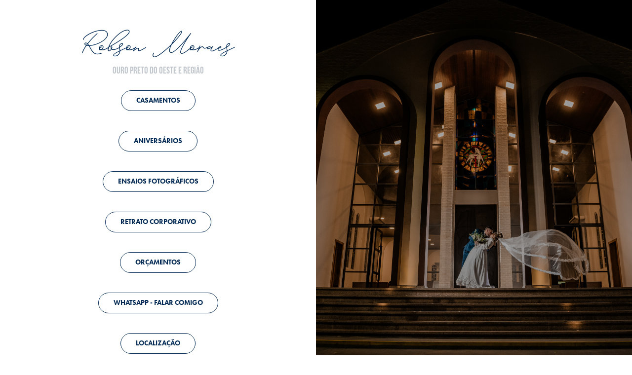

--- FILE ---
content_type: text/html; charset=utf-8
request_url: https://robsonmoraes.com.br/
body_size: 3910
content:
<!DOCTYPE HTML>
<html lang="en-US">
<head>
  <meta charset="UTF-8" />
  <meta name="viewport" content="width=device-width, initial-scale=1" />
      <meta name="keywords"  content="fotografo,fotografia de casamento,ouro preto do,oeste,rondonia,pre casamento,casal" />
      <meta name="description"  content="Atuamos no mercado de fotografia de casamento à mais de 10 anos em Ouro Preto do oeste e região, aqui no estado de Rondônia. Temos um estúdio aonde atendemos as famílias com registros da gestação e bebê." />
      <meta name="twitter:card"  content="summary_large_image" />
      <meta name="twitter:site"  content="@AdobePortfolio" />
      <meta  property="og:title" content="Robson Moraes fotografo de casamento" />
      <meta  property="og:description" content="Atuamos no mercado de fotografia de casamento à mais de 10 anos em Ouro Preto do oeste e região, aqui no estado de Rondônia. Temos um estúdio aonde atendemos as famílias com registros da gestação e bebê." />
        <link rel="icon" href="https://cdn.myportfolio.com/24791a37-14d2-4e74-a5f8-82744050b007/3225230a-3924-404b-9a00-55e3ba8e72af_carw_1x1x32.png?h=bb659b1fd8d9bb46583a33dd509572f2" />
        <link rel="apple-touch-icon" href="https://cdn.myportfolio.com/24791a37-14d2-4e74-a5f8-82744050b007/7c142825-ed6a-4215-a816-f8f12e4e45ab_carw_1x1x180.png?h=9ca8a6c61f3aafc66394dbed13f7fd78" />
      <link rel="stylesheet" href="/dist/css/main.css" type="text/css" />
      <link rel="stylesheet" href="https://cdn.myportfolio.com/24791a37-14d2-4e74-a5f8-82744050b007/1cc9a8d979040fd3db81296567e8da601752524377.css?h=bc3c445455f3e8f77af5317a082e529c" type="text/css" />
    <link rel="canonical" href="https://robsonmoraes.com.br/home" />
      <title>Robson Moraes fotografo de casamento</title>
    <script type="text/javascript" src="//use.typekit.net/ik/[base64].js?cb=35f77bfb8b50944859ea3d3804e7194e7a3173fb" async onload="
    try {
      window.Typekit.load();
    } catch (e) {
      console.warn('Typekit not loaded.');
    }
    "></script>
</head>
  <body class="transition-enabled">    <section class="splash image-right e2e-site-content">
      <div class="outer-wrap">
        <div class="centered-content-wrap js-site-wrap splash-modules">
        <div class='page-background-video page-background-video-with-panel'>
        </div>
        <div class="page-content js-page-content" data-context="pages" data-identity="id:p650852b6242c8662dc9ac110bad032a5df7d422e6c6b399bbad0f">
          <div id="project-canvas" class="js-project-modules modules content">
            <div id="project-modules">
                
                
                
                
                
                <div class="project-module module text project-module-text align- js-project-module e2e-site-project-module-text" style="padding-top: px;
padding-bottom: px;
  max-width: 1200px;
">
  <div class="rich-text js-text-editable module-text"><div class="title"><span class="texteditor-inline-fontsize" style="font-size:80px;"><span style="font-family:bmmr;font-weight:700;">Robson Moraes</span></span></div></div>
</div>

                
                
                
                
                
                
                
                
                
                <div class="project-module module text project-module-text align- js-project-module e2e-site-project-module-text">
  <div class="rich-text js-text-editable module-text"><div><span style="font-family:nbhp;font-weight:700;"><span style="color:#c0c6cc;" class="texteditor-inline-color">Ouro preto do oeste e região</span></span></div></div>
</div>

                
                
                
                
                <div class="js-project-module project-module module button project-module-button" data-id="m650852b62702aa20f2ee1d41d0a7806ae083d74adda1f0f3f396f"  style=" padding-top: px;
padding-bottom: px;
">
    <div class="button-container" style="">
      <a href="/casamentos" class="button-module preserve-whitespace--nowrap">CASAMENTOS</a>
      
    </div>
</div>

                
                
                
                
                
                
                
                
                
                <div class="js-project-module project-module module button project-module-button" data-id="m65ca3cc550f9ec1dbeb14b4773351f7e41c9664445c664973adaa"  style=" padding-top: px;
padding-bottom: px;
">
    <div class="button-container" style="">
      <a href="/aniversarios" class="button-module preserve-whitespace--nowrap">ANIVERSÁRIOS</a>
      
    </div>
</div>

                
                
                
                
                
                
                
                
                
                <div class="js-project-module project-module module button project-module-button" data-id="m655e61bcc80fbdac65f72ea832f0dd030ee3268600326406629bb"  style=" padding-top: px;
padding-bottom: px;
">
    <div class="button-container" style="">
      <a href="/ensaios-fotograficos" class="button-module preserve-whitespace--nowrap">ENSAIOS FOTOGRÁFICOS</a>
      
    </div>
</div>

                
                
                
                
                
                
                
                
                
                <div class="js-project-module project-module module button project-module-button" data-id="m656624532bb8bde64e2d7a0f3d571d7f1176c81cd72f220f9b69b"  style=" padding-top: px;
padding-bottom: px;
">
    <div class="button-container" style="">
      <a href="/retrato-corporativo" class="button-module preserve-whitespace--nowrap">RETRATO CORPORATIVO</a>
      
    </div>
</div>

                
                
                
                
                
                
                
                
                
                <div class="js-project-module project-module module button project-module-button" data-id="m656e21e7e76b07c21a12dc6061e545f45a4a7ca1d1ea043867599"  style=" padding-top: px;
padding-bottom: px;
">
    <div class="button-container" style="">
      <a href="/orcamentos" class="button-module preserve-whitespace--nowrap">ORÇAMENTOS</a>
      
    </div>
</div>

                
                
                
                
                
                
                
                
                
                <div class="js-project-module project-module module button project-module-button" data-id="m655e6044926ad27458525412c5f91218b1590f5a687cfe470ed89"  style=" padding-top: px;
padding-bottom: px;
">
    <div class="button-container" style="">
      
      <a href="https://wa.me/message/FIBSSRAYXX76N1" target="_blank" class="button-module preserve-whitespace--nowrap">WHATSAPP - FALAR COMIGO</a>
    </div>
</div>

                
                
                
                
                
                
                
                
                
                <div class="js-project-module project-module module button project-module-button" data-id="m655e6089ccdbdf5d4a553d6a4df9ef968514c7fc5e266b804cb26"  style=" padding-top: px;
padding-bottom: px;
">
    <div class="button-container" style="">
      
      <a href="https://maps.app.goo.gl/Fd8pQ1YDrgY3eoi36" target="_blank" class="button-module preserve-whitespace--nowrap">LOCALIZAÇÃO</a>
    </div>
</div>

                
                
                
                
                
                
                
                
                
                
                
                
                
                
                
                
                
                <div class="js-project-module project-module module social_icons project-module-social_icons align-" data-id="m650852b62703f59a7e7f79ce81bfb1b57da5d7f5f5161b7729d0a">
  <div class="module-content module-content-social_icons js-module-content">
      <div class="social">
        <ul>
              <li>
                <a href="https://www.facebook.com/RobsoneAlice/" target="_blank">
                  <svg xmlns="http://www.w3.org/2000/svg" xmlns:xlink="http://www.w3.org/1999/xlink" version="1.1" x="0px" y="0px" viewBox="0 0 30 24" xml:space="preserve" class="icon"><path d="M16.21 20h-3.26v-8h-1.63V9.24h1.63V7.59c0-2.25 0.92-3.59 3.53-3.59h2.17v2.76H17.3 c-1.02 0-1.08 0.39-1.08 1.11l0 1.38h2.46L18.38 12h-2.17V20z"/></svg>
                </a>
              </li>
              <li>
                <a href="https://www.instagram.com/ra_fotografia/" target="_blank">
                  <svg version="1.1" id="Layer_1" xmlns="http://www.w3.org/2000/svg" xmlns:xlink="http://www.w3.org/1999/xlink" viewBox="0 0 30 24" style="enable-background:new 0 0 30 24;" xml:space="preserve" class="icon">
                  <g>
                    <path d="M15,5.4c2.1,0,2.4,0,3.2,0c0.8,0,1.2,0.2,1.5,0.3c0.4,0.1,0.6,0.3,0.9,0.6c0.3,0.3,0.5,0.5,0.6,0.9
                      c0.1,0.3,0.2,0.7,0.3,1.5c0,0.8,0,1.1,0,3.2s0,2.4,0,3.2c0,0.8-0.2,1.2-0.3,1.5c-0.1,0.4-0.3,0.6-0.6,0.9c-0.3,0.3-0.5,0.5-0.9,0.6
                      c-0.3,0.1-0.7,0.2-1.5,0.3c-0.8,0-1.1,0-3.2,0s-2.4,0-3.2,0c-0.8,0-1.2-0.2-1.5-0.3c-0.4-0.1-0.6-0.3-0.9-0.6
                      c-0.3-0.3-0.5-0.5-0.6-0.9c-0.1-0.3-0.2-0.7-0.3-1.5c0-0.8,0-1.1,0-3.2s0-2.4,0-3.2c0-0.8,0.2-1.2,0.3-1.5c0.1-0.4,0.3-0.6,0.6-0.9
                      c0.3-0.3,0.5-0.5,0.9-0.6c0.3-0.1,0.7-0.2,1.5-0.3C12.6,5.4,12.9,5.4,15,5.4 M15,4c-2.2,0-2.4,0-3.3,0c-0.9,0-1.4,0.2-1.9,0.4
                      c-0.5,0.2-1,0.5-1.4,0.9C7.9,5.8,7.6,6.2,7.4,6.8C7.2,7.3,7.1,7.9,7,8.7C7,9.6,7,9.8,7,12s0,2.4,0,3.3c0,0.9,0.2,1.4,0.4,1.9
                      c0.2,0.5,0.5,1,0.9,1.4c0.4,0.4,0.9,0.7,1.4,0.9c0.5,0.2,1.1,0.3,1.9,0.4c0.9,0,1.1,0,3.3,0s2.4,0,3.3,0c0.9,0,1.4-0.2,1.9-0.4
                      c0.5-0.2,1-0.5,1.4-0.9c0.4-0.4,0.7-0.9,0.9-1.4c0.2-0.5,0.3-1.1,0.4-1.9c0-0.9,0-1.1,0-3.3s0-2.4,0-3.3c0-0.9-0.2-1.4-0.4-1.9
                      c-0.2-0.5-0.5-1-0.9-1.4c-0.4-0.4-0.9-0.7-1.4-0.9c-0.5-0.2-1.1-0.3-1.9-0.4C17.4,4,17.2,4,15,4L15,4L15,4z"/>
                    <path d="M15,7.9c-2.3,0-4.1,1.8-4.1,4.1s1.8,4.1,4.1,4.1s4.1-1.8,4.1-4.1S17.3,7.9,15,7.9L15,7.9z M15,14.7c-1.5,0-2.7-1.2-2.7-2.7
                      c0-1.5,1.2-2.7,2.7-2.7s2.7,1.2,2.7,2.7C17.7,13.5,16.5,14.7,15,14.7L15,14.7z"/>
                    <path d="M20.2,7.7c0,0.5-0.4,1-1,1s-1-0.4-1-1s0.4-1,1-1S20.2,7.2,20.2,7.7L20.2,7.7z"/>
                  </g>
                  </svg>
                </a>
              </li>
              <li>
                <a href="https://www.youtube.com/c/RobsonMoraesFotógrafodeEnsaios" target="_blank">
                  <svg xmlns="http://www.w3.org/2000/svg" xmlns:xlink="http://www.w3.org/1999/xlink" version="1.1" id="Layer_1" viewBox="0 0 30 24" xml:space="preserve" class="icon"><path d="M26.15 16.54c0 0-0.22 1.57-0.9 2.26c-0.87 0.91-1.84 0.91-2.28 0.96C19.78 20 15 20 15 20 s-5.91-0.05-7.74-0.23c-0.51-0.09-1.64-0.07-2.51-0.97c-0.68-0.69-0.91-2.26-0.91-2.26s-0.23-1.84-0.23-3.68v-1.73 c0-1.84 0.23-3.68 0.23-3.68s0.22-1.57 0.91-2.26c0.87-0.91 1.83-0.91 2.28-0.96C10.22 4 15 4 15 4H15c0 0 4.8 0 8 0.2 c0.44 0.1 1.4 0.1 2.3 0.96c0.68 0.7 0.9 2.3 0.9 2.26s0.23 1.8 0.2 3.68v1.73C26.38 14.7 26.1 16.5 26.1 16.54z M12.65 8.56l0 6.39l6.15-3.18L12.65 8.56z"/></svg>
                </a>
              </li>
              <li>
                <a href="mailto:robson_fotografia@outlook.com">
                  <svg version="1.1" id="Layer_1" xmlns="http://www.w3.org/2000/svg" xmlns:xlink="http://www.w3.org/1999/xlink" x="0px" y="0px" viewBox="0 0 30 24" style="enable-background:new 0 0 30 24;" xml:space="preserve" class="icon">
                    <g>
                      <path d="M15,13L7.1,7.1c0-0.5,0.4-1,1-1h13.8c0.5,0,1,0.4,1,1L15,13z M15,14.8l7.9-5.9v8.1c0,0.5-0.4,1-1,1H8.1c-0.5,0-1-0.4-1-1 V8.8L15,14.8z"/>
                    </g>
                  </svg>
                </a>
              </li>
        </ul>
      </div>
  </div>
</div>

                
            </div>
          </div>
        </div>
        </div>
      </div>
      <div class="splash-image-wrap splash-image-wrap-panel-width">
          <section data-context="currentPage" data-hover-hint="imageOrVideoBackground">
            <div class="splash-image">
            </div>
          </section>
      </div>
    </section>
</body>
<script type="text/javascript">
  // fix for Safari's back/forward cache
  window.onpageshow = function(e) {
    if (e.persisted) { window.location.reload(); }
  };
</script>
  <script type="text/javascript">var __config__ = {"page_id":"p650852b6242c8662dc9ac110bad032a5df7d422e6c6b399bbad0f","theme":{"name":"marta\/tom"},"pageTransition":true,"linkTransition":true,"disableDownload":false,"localizedValidationMessages":{"required":"This field is required","Email":"This field must be a valid email address"},"lightbox":{"enabled":true,"color":{"opacity":0.94,"hex":"#fff"}},"cookie_banner":{"enabled":false},"googleAnalytics":{"trackingCode":"G-VLDQ7HDJQX","anonymization":false}};</script>
  <script type="text/javascript" src="/site/translations?cb=35f77bfb8b50944859ea3d3804e7194e7a3173fb"></script>
  <script type="text/javascript" src="/dist/js/main.js?cb=35f77bfb8b50944859ea3d3804e7194e7a3173fb"></script>
</html>
